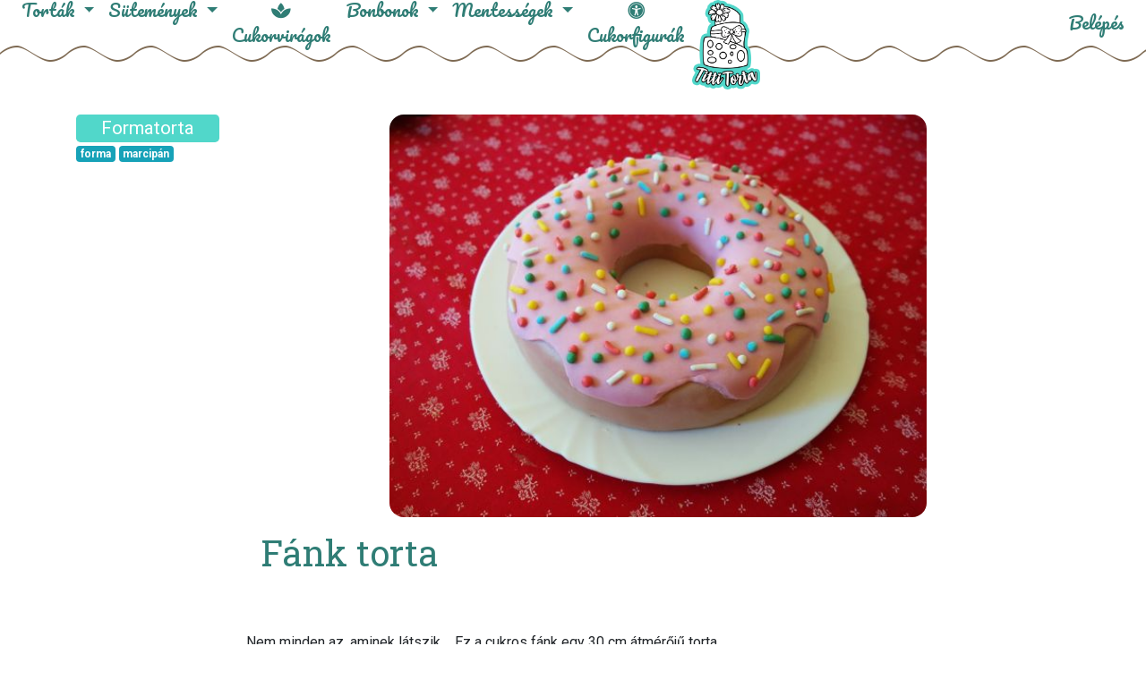

--- FILE ---
content_type: text/html; charset=UTF-8
request_url: https://tittitorta.hu/cakes/formatorta/36
body_size: 10510
content:
<!doctype html>
<html lang="en">
<head>
    <meta charset="utf-8">
    <meta http-equiv="X-UA-Compatible" content="IE=edge">
    <title>Tittitorta</title>

    <!-- CSRF token -->
    <meta name="csrf-token" content="NdTpCssaHYzVhiaL26DCxZXQ94q8mW6PePuNT5Ou">
    <!-- Tell the browser to be responsive to screen width -->
    <meta content="width=device-width, initial-scale=1, maximum-scale=1, user-scalable=no" name="viewport">

    <!-- Bootstrap 4 & Fontawesome -->
    <link rel="stylesheet" href="https://stackpath.bootstrapcdn.com/bootstrap/4.3.1/css/bootstrap.min.css" integrity="sha384-ggOyR0iXCbMQv3Xipma34MD+dH/1fQ784/j6cY/iJTQUOhcWr7x9JvoRxT2MZw1T" crossorigin="anonymous">
    <link rel="stylesheet" href="https://use.fontawesome.com/releases/v5.7.0/css/all.css">

    <!-- Frontend -->
    <link rel="stylesheet" type="text/css" href="https://tittitorta.hu/css/frontend.css">

    <script src="https://code.jquery.com/jquery-3.3.1.slim.min.js" integrity="sha384-q8i/X+965DzO0rT7abK41JStQIAqVgRVzpbzo5smXKp4YfRvH+8abtTE1Pi6jizo" crossorigin="anonymous"></script>
    <script src="https://cdnjs.cloudflare.com/ajax/libs/popper.js/1.14.7/umd/popper.min.js" integrity="sha384-UO2eT0CpHqdSJQ6hJty5KVphtPhzWj9WO1clHTMGa3JDZwrnQq4sF86dIHNDz0W1" crossorigin="anonymous"></script>
    <script src="https://stackpath.bootstrapcdn.com/bootstrap/4.3.1/js/bootstrap.min.js" integrity="sha384-JjSmVgyd0p3pXB1rRibZUAYoIIy6OrQ6VrjIEaFf/nJGzIxFDsf4x0xIM+B07jRM" crossorigin="anonymous"></script>

    <link rel="stylesheet" href="//fonts.googleapis.com/css?family=Roboto:100,100italic,300,300italic,regular,italic,500,500italic,700,700italic,900,900italic&amp;subset=greek-ext" type="text/css">
    <link rel="stylesheet" href="//fonts.googleapis.com/css?family=Pacifico" type="text/css">
    <link rel="stylesheet" href="//fonts.googleapis.com/css?family=Grand+Hotel" type="text/css">
    <link rel="stylesheet" href="//fonts.googleapis.com/css?family=Roboto+Slab" type="text/css">

</head>
<body>
<header>
    <nav class="navbar navbar-expand-md navbar-dark">
        <div class="mx-auto my-2 order-0 order-md-1 position-relative TTTCenter">
            <a class="mx-auto" href="https://tittitorta.hu">
                <img class="brand" src="https://tittitorta.hu/storage/images/tittitorta.png" alt="Tittitorta">
            </a>
            <button class="navbar-toggler" type="button" data-toggle="collapse" data-target=".dual-collapse2">
                <span class="navbar-toggler-icon"></span>
            </button>
        </div>
        <div class="navbar-collapse collapse w-100 dual-collapse2 order-1 order-md-0">
            <ul class="navbar-nav ml-auto text-center">
                                                <li class="nav-item dropdown">
        <a class="nav-link dropdown-toggle" data-toggle="dropdown" href="#" id="navbartortak" aria-haspopup="true" aria-expanded="false">
            Torták
        </a>
        <ul class="dropdown-menu" aria-labelledby="navbartortak">
                            <li class="nav-item">
        <a class="nav-link" href="/cakes/klasszikusok"><i class="fas fa-birthday-cake"></i> Klasszikusok</a>
    </li>
<li class="nav-item">
        <a class="nav-link" href="/cakes/szuletesnapi"><i class="fas fa-birthday-cake"></i> Születésnapi</a>
    </li>
<li class="nav-item">
        <a class="nav-link" href="/cakes/eskuvoi"><i class="fas fa-birthday-cake"></i> Esküvői</a>
    </li>
<li class="nav-item">
        <a class="nav-link" href="/cakes/alkalmi"><i class="fas fa-birthday-cake"></i> Alkalmi</a>
    </li>
<li class="nav-item">
        <a class="nav-link" href="/cakes/formatorta"><i class="fas fa-birthday-cake"></i> Formatorta</a>
    </li>
                    </ul>
    </li>
                                                <li class="nav-item dropdown">
        <a class="nav-link dropdown-toggle" data-toggle="dropdown" href="#" id="navbarsutemenyek" aria-haspopup="true" aria-expanded="false">
            Sütemények
        </a>
        <ul class="dropdown-menu" aria-labelledby="navbarsutemenyek">
                            <li class="nav-item">
        <a class="nav-link" href="/cookies/edesek"><i class="fas fa-cookie"></i> Édesek</a>
    </li>
<li class="nav-item">
        <a class="nav-link" href="/cookies/sosak"><i class="fas fa-cookie"></i> Sósak</a>
    </li>
<li class="nav-item">
        <a class="nav-link" href="/cookies/kekszek"><i class="fas fa-cookie"></i> Kekszek</a>
    </li>
<li class="nav-item">
        <a class="nav-link" href="/cookies/mezesek"><i class="fas fa-cookie"></i> Mézesek</a>
    </li>
                    </ul>
    </li>
                                                <li class="nav-item">
        <a class="nav-link" href="/cukorviragok"><i class="fas fa-spa"></i> Cukorvirágok</a>
    </li>
                                                <li class="nav-item dropdown">
        <a class="nav-link dropdown-toggle" data-toggle="dropdown" href="#" id="navbarbonbonok" aria-haspopup="true" aria-expanded="false">
            Bonbonok
        </a>
        <ul class="dropdown-menu" aria-labelledby="navbarbonbonok">
                            <li class="nav-item">
        <a class="nav-link" href="/bonbons/szaloncukrok"><i class="fas fa-candy-cane"></i> Szaloncukrok</a>
    </li>
<li class="nav-item">
        <a class="nav-link" href="/bonbons/mignonok"><i class="fas fa-candy-cane"></i> Mignonok</a>
    </li>
                    </ul>
    </li>
                                                <li class="nav-item dropdown">
        <a class="nav-link dropdown-toggle" data-toggle="dropdown" href="#" id="navbarmentessegek" aria-haspopup="true" aria-expanded="false">
            Mentességek
        </a>
        <ul class="dropdown-menu" aria-labelledby="navbarmentessegek">
                            <li class="nav-item">
        <a class="nav-link" href="/free/vegan"><i class="fas fa-seedling"></i> Vegán</a>
    </li>
<li class="nav-item">
        <a class="nav-link" href="/free/laktoz"><i class="fas fa-seedling"></i> Laktóz</a>
    </li>
<li class="nav-item">
        <a class="nav-link" href="/free/tejfeherje"><i class="fas fa-seedling"></i> Tejfehérje</a>
    </li>
                    </ul>
    </li>
                                                <li class="nav-item">
        <a class="nav-link" href="/cukorfigurak"><i class="fas fa-universal-access"></i> Cukorfigurák</a>
    </li>
                                </ul>
        </div>
        <div class="navbar-collapse collapse w-100 dual-collapse2 order-2 order-md-2">
            <div class="input-group pull-right">
                
            </div>
            <ul class="navbar-nav mr-auto text-center">
                <li class="nav-item">
                    <a class="nav-link" href="/login">Belépés</a>
                </li>
            </ul>
        </div>
    </nav>
</header>



    <section id="main_content">
    <div class="container">
        
        <div class="row">
            <div class="col-sm-2">
                <div class="post_time">Formatorta</div>
                <div class="post_social">
                                            <span class="badge badge-info">forma</span>
                                            <span class="badge badge-info">marcipán</span>
                    </div>
            </div>
            <div class="col-sm-10">
                <div class="post_image" style="background-image: url('https://tittitorta.hu/storage/cakes/fanktorta-640x480.jpg')"></div>
                <div class="post_title"><h1>Fánk torta</h1></div>
                <div class="post_content"><p><br></p><p>Nem minden az, aminek látszik.... Ez a cukros fánk egy 30 cm átmérőjű torta. </p><p>Kakaós piskótalapok között csokikrém és málnavelő található. Marcipánnal borítottam,, és a történeti hűség kedvéért fondanból készült a cukormáz és a cukorkaszórás is.&nbsp;</p><p>Nagyon vicces volt készíteni, úgy éreztem magam közben, mint egy törpe cukrász az óriások konyhájában :D&nbsp;</p><p><br></p><p><img src="https://tittitorta.hu/storage/cakes/fank2-640x480.jpg" style="width: 50%;"><br></p></div>
            </div>
        </div>
    </div>
</section>

    <section id="socialDiv">
    <div class="container">
        <div id="socialItems">
            <div class="px-4"><a href="https://www.facebook.com/cukraszmuhely.tittitorta" target="_blank"><img src="https://tittitorta.hu/storage/images/social_fb.png" alt="Facebook" title="Facebook"> </a></div>
            <div class="px-4"><a href="http://instagram.com/Titti_torta" target="_blank"><img src="https://tittitorta.hu/storage/images/social_insta.png" alt="Instagram" title="Instagram"> </a></div>
        </div>
    </div>
</section>

<footer>
    <div class="container text-muted">
        <div class="row">
            <div class="col-md-6">
                <h2>Rólam</h2>
                <p class="text-justify">Titti vagyok, cukorvirág-kertész. Becenevemet kicsi öcsémtől kaptam (Kriszti szabályos ejtése egy évesen), szenvedélyem velem született. Tipegő korom óta érdekel a sütés-főzés. Szerencsémre nagyanyáim határozottan támogatták érdeklődésemet így stabil alapokkal indulhattam. :)<br>
                    Néhány kanyar után kötöttem ki a cukrász mesterségnél. Életem során megfigyeltem, hogy bár az emberek sokfélék, húsevők, vegánok, hagyományőrzők, molekuláris kulináriát kedvelők, a közös nevező a tortánál található. Rengeteg módja van az elkészítésének és a kivitelezése is messze meghaladja pl. a mégoly kifinomult pörkölt-tálalás lehetőségeit.<br>
                    Remélem, legalább annyi élvezetet találsz tortáimban, mint én az elkészítésükben!<br>
                    Köszönöm, hogy benéztél hozzám!</p>
            </div>
            <div class="col-md-6">
                <h2>Elérhetőségek</h2>
                <p class="text-left"><b>Email: </b> <a href="mailto:cukrasz@tittitorta.hu">cukrasz@tittitorta.hu</a></p>
                <p class="text-left"><b>Cím: </b> 2013 Pomáz, Kölcsey utca 16. </p>
                <p class="text-left"><b>Telefon: </b> 06 70/ 790-63-72 </p>
                <p class="text-left">Copyright &copy; 2020</p>
                <p class="text-left">Készítette: <a href="https://gelidan.hu" target="_blank">gelidan</a></p>
            </div>
        </div>
    </div>
</footer>

</body>
</html>


--- FILE ---
content_type: text/css
request_url: https://tittitorta.hu/css/frontend.css
body_size: 4422
content:
html {
    height: 100%;
    padding: 0;
    margin: 0;
}

body {
    font-family: Roboto, sans-serif;
    font-size: 1rem;
    font-weight: normal;
    background: #FFFFFF;
    padding-top: 8rem;
    height: 100vh;
}

header {
    font-size: 1.2rem;
    font-family: 'Grand Hotel', cursive;
    height: 50px;
    position: fixed;
    top: 0;
    width: 100%;
    z-index: 500;
    text-align: center;
    background: #FFFFFF;
}

header:after {
    background-image: url('../storage/images/wave-line.png');
    height: 20px;
    content: "";
    display: block;
    width: 100%;
    position: absolute;
}

header .navbar {
    font-family: Pacifico, sans-serif;
    z-index: 999;
    height: 50px;
    background: #FFFFFF;
}

header .brand{
    height: 100px;
    margin-top: 50px;
}

header .nav-link {
    color: #2f7d75 !important;
}

header .nav-link:hover {
    color: #51d7ca !important;
    text-decoration: none;
}

footer {
    font-size: 0.8rem;
    bottom: 0;
    width: 100%;
    background-image: url('../storage/images/footer-bg.jpg');
    padding-top: 1rem;
}

footer h2 {
    font-size: 1.3rem;
    color: #FFFFFF
}

footer a {
    color: #FFFFFF;
}

#TTTCarousel {
    background-image: url("../storage/images/carousel-bg.jpg");
    background-repeat: repeat;
    background-attachment: fixed;
    background-position: 0 0;
    overflow: hidden;
    max-width: 100%;
    max-height: 680px;
    margin-top: -75px;
}

#TTTCarousel .carousel-caption {
    position: absolute;
    top: 480px;
}

#TTTCarousel p {
    padding: 1rem;
    border-radius: 2rem;
    margin: 0;
    width: 100%;
    background: rgba(255, 255, 255, 0.2);
}

#TTTCarousel img {
    width: 100%;
}

#main_content {
    padding-bottom: 2rem;
}

#socialDiv {
    background-image: url("../storage/images/primary-bg.jpg");
    background-repeat: repeat;
    background-attachment: fixed;
    background-position: 0 0;
    height: 150px;
    padding-top: 10px;
}

#socialItems {
    height: 150px;
    display: flex;
    align-items: center;
    justify-content: center;
}

#socialItems img {
    width: 100px;
}

/* Muffin */
#muffinSection {
    position: relative;
    background-color: #FFFFFF;
    border-radius: 0.3rem;
    padding: 1rem;
    margin: 0;
    z-index: 400;
    width: 100%;
    top: -75px;
    -webkit-box-shadow: 0px 0px 4px 1px rgba(105, 105, 105, 0.61);
    -moz-box-shadow: 0px 0px 4px 1px rgba(105, 105, 105, 0.61);
    box-shadow: 0px 0px 4px 1px rgba(105, 105, 105, 0.61);
}

#muffinSection img {
    float: left;
    padding-right: 0.3rem;

}

/* END of muffin */

/* Content */

.post_time {
    display: block;
    background: #51d7ca;
    border-radius: 0.3rem;
    text-align: center;
    font-size: 1.3rem;
    color: #FFFFFF;
}

.post_category {
    font-family: 'Pacifico';
    font-size: 1.2rem;
    text-align: center;
}

.post_image {
    display: block;
    width: 600px;
    height: 450px;
    background: no-repeat center;
    background-size: cover;
    border-radius: 1rem;
    margin: 0 auto;
}

.post_title {
    padding: 1rem;
    font-size: 1.5rem;
    color: #2f7d75;
    font-family: 'Roboto Slab', cursive;
}

.post_author {
    padding: 1rem 0 1rem 0;
    font-size: 0.9rem;
    color: #2f7d75;
    font-family: 'Roboto Slab', cursive;
}

.post_content {
    text-align: justify;
}

.listMain {
    height: 200px;
    overflow: hidden;
    text-align: justify;
}

.listMainImg {
    display: block;
    width: 200px;
    height: 150px;
    float: left;
    margin-right: 10px;
    background: no-repeat center;
    background-size: cover;
    border-radius: 1rem;
}

.listContainer{
    border-bottom: #2f7d75 1px solid;
    margin-bottom: 1rem;
}

/* END of content

/* Colors */

a {
    color: #2f7d75;
}

a:hover {
    color: #51d7ca;
    text-decoration: none;
}

/* END of colors */
@media (max-width: 650px) {
    .brand {
        width: 50px;
    }

    .TTTCenter {
        margin: 0 !important;
        padding: 0 !important;
    }

    .navbar {
        padding: 0;
        margin: 0;
        background: #FFFFFF;
    }

    .nav-item{
        font-size: 1.3rem;
    }

    .navbar-toggler {
        background-color: #2f7d75 !important;
    }

    #socialDiv {
        height: 80px;
    }

    #socialItems {
        height: 70px;
        display: flex;
        align-items: center;
        justify-content: center;
    }

    #socialItems img {
        width: 50px;
    }
}
